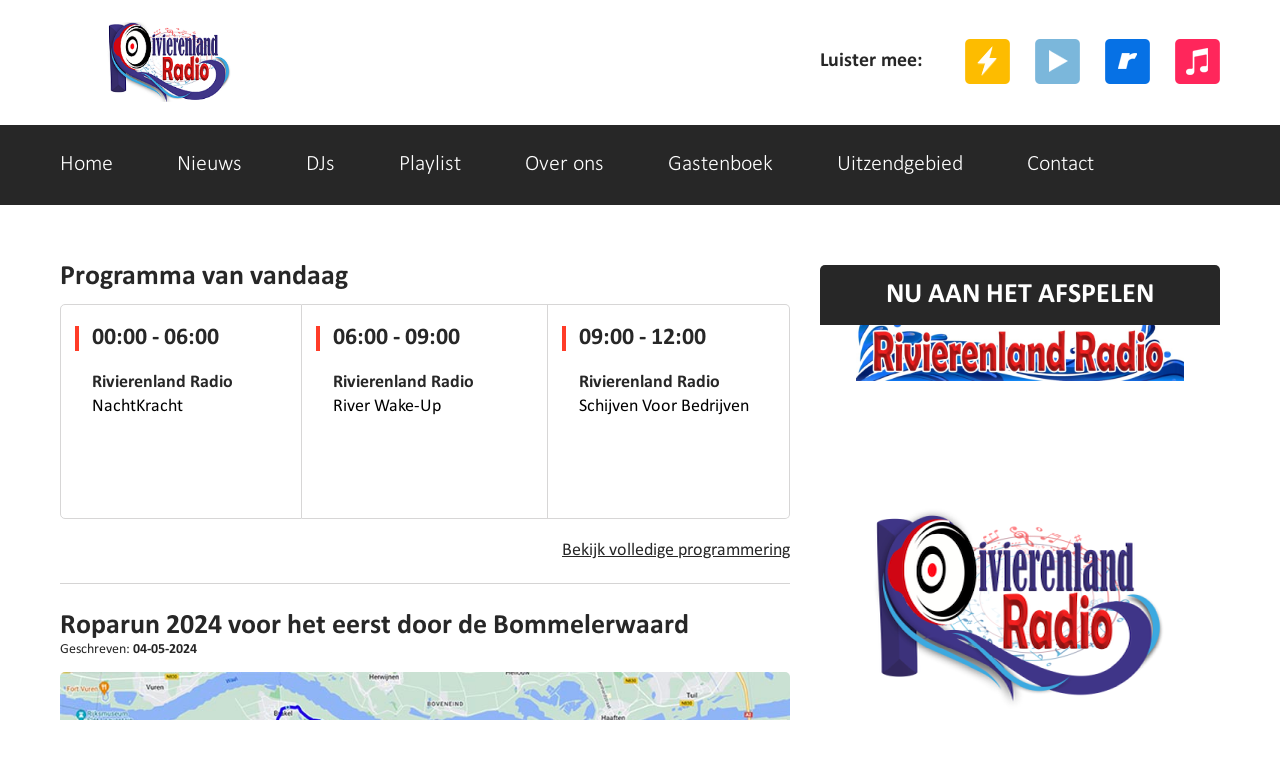

--- FILE ---
content_type: text/html; charset=UTF-8
request_url: https://www.rivierenland-radio.nl/nieuws/roparun-2024-voor-het-eerst-door-de-bommelerwaard
body_size: 7587
content:

<!DOCTYPE html>
<html class="nieuwsroparun-2024-voor-het-eerst-door-de-bommelerwaard">
    <head>
<!-- Google tag (gtag.js) -->
<script async src="https://www.googletagmanager.com/gtag/js?id=G-Q71TR6RMY0"></script>
<script>
  window.dataLayer = window.dataLayer || [];
  function gtag(){dataLayer.push(arguments);}
  gtag('js', new Date());

  gtag('config', 'G-Q71TR6RMY0');
</script>
	<meta http-equiv="Content-Type" content="text/html; charset=ISO-8859-15" />
    <meta name="viewport" content="width=device-width; initial-scale=1.0; maximum-scale=1.0; user-scalable=no;" />
    <title>Rivierenland Radio | Alleen de mooiste muziek stroomt uit je speakers | roparun 2024 voor het eerst door de bommelerwaard</title>
    <link rel="shortcut icon" href="https://www.rivierenland-radio.nl/favicon.png" />
    <meta name="KEYWORDS" content="Alleen de mooiste muziek stroomt uit je speakers, Dab+, zuidoost Brabant, roparun 2024 voor het eerst door de bommelerwaard,  Rivierenland Radio, online Rivierenland Radio luisteren, Rivierenland Radio online luisteren, Rivierenland Radio luisteren via internet, internet radio station'"/>
    <meta name="DESCRIPTION" content="Rivierenland Radio is een Dab+ zender voor 's-Hertogenbosch, Eindhoven, Maasdriel, Oss, Tilburg, Waalwijk en Zaltbommel. Alleen de mooiste muziek stroomt uit je speakers. roparun 2024 voor het eerst door de bommelerwaard"/>
    <meta property="og:locale" content="nl_NL" />
    <meta property="og:url" content="https://rivierenland-radio.nl/" />
	<meta property="og:site_name" content="Rivierenland Radio" />
	<meta property="article:publisher" content="https://www.facebook.com/RivierenlandRadio" />
	<meta name='robots' content='index, follow, max-image-preview:large, max-snippet:-1, max-video-preview:-1' />
	<!-- Bootstrap grid -->
	<link href="/css/news/bootstrap.css" rel="stylesheet" type="text/css" />
	<!-- style CSS -->
	<link href="/css/news/style.css" rel="stylesheet" type="text/css" />
	<script type="text/javascript" src="https://cdn.jsdelivr.net/npm/clappr@latest/dist/clappr.min.js"></script>
	<link rel="stylesheet" href="/css/news/red.css" type="text/css" />	<link href="/css/news/fonts.css" rel="stylesheet" type="text/css" />
	<link href="/css/news/responsive.css" rel="stylesheet" type="text/css" />
	<link href="/css/banner.css" rel="stylesheet" type="text/css" />
	<link rel="stylesheet" href="/css/news/slicknav.css">
	<link href='https://fonts.googleapis.com/css?family=PT+Sans+Narrow:400,700' rel='stylesheet' type='text/css'>
	<!--[if lt IE 9]>
		<script src="js/html5shiv.min.js"></script>
	<![endif]-->
	<script async src="//pagead2.googlesyndication.com/pagead/js/adsbygoogle.js"></script>
	<script>
		 (adsbygoogle = window.adsbygoogle || []).push({
			  google_ad_client: "ca-pub-4274513350775559",
			  enable_page_level_ads: true
		 });
	</script>
</head>
<body>

<!--warrper-->
<div class="wapper">

	
    <!--header-->
<header>
	<div class="header extrapad">
	  <div class="container">
		<div class="row">
		  <div class="col-md-12 "> 
			<div class="logo">
				<a href="/">
					<img src="../uploads/rivierenland-radio.nl/1640410917-Simple logo2.2 on white 350x124.png" />				</a>
			</div>
		  
			<!--top links-->
			  <div class="top-lin">
			  <div class="top-texts">Luister mee:</div>
			   <div class="top-lins">
				  <ul >
					<li><a target="_blank" href="https://server-26.stream-server.nl:2000/tunein/Rivierenland-radio/stream/pls"><img src="/images/news/itune.png"  alt="ITUNES"></a></li>                    <li><a target="_blank" href="https://server-26.stream-server.nl:2000/tunein/Rivierenland-radio/stream/ram"><img src="/images/news/realplay.png" alt="REALPLAYER" ></a></li>                    <li><a target="_blank" href="https://server-26.stream-server.nl:2000/tunein/Rivierenland-radio/stream/asx"><img src="/images/news/window-play.png" alt="WINDOWS MEDIA PLAYER"></a></li>                    <li><a target="_blank" href="https://server-26.stream-server.nl:2000/tunein/Rivierenland-radio/stream/pls"><img src="/images/news/winmap.png" alt="WINAMP" ></a></li>				  </ul>
				<div class="clearfix"></div>
			   </div>
				<div class="clearfix"></div>
			  </div>
			<!--top links-->
			
			<div class="clearfix"></div>
		  </div>
		</div>
	  </div>
	</div>
</header>
<!--header--> 
  
<!--navigation-->
<section>
	<div class="navi">
	  <div class="container">
		<div class="row">
		  <div class="col-md-12 ">
			<div id="topmenu">
			  <div class="menu">
				<ul id="menu">
					<li><a href="/">Home</a></li><li><a href="/nieuws">Nieuws</a></li><li><a href="/DJs">DJs</a></li><li><a href="/playlist">Playlist</a></li><li><a href="/over-ons">Over ons</a></li><li><a href="/gastenboek">Gastenboek</a></li><li><a href="/uitzendgebied">Uitzendgebied</a></li><li><a href="/contact">Contact</a></li>				</ul>
			  </div>
			</div>
		  </div>
		</div>
	  </div>
	</div>
</section>
<!--navigation-->
	<!--middle-->
	<section class="midde-pat">
		<div class="container">
		  <div class="row">
			<div class="col-md-12 ">

			  <!--left-->
			  <div class="left-part">
									<div class="hed">Programma van vandaag </div>
					<div>
														<a href="/programma/nachtkracht-2">
									<div class="cat-box">
										<div class="caat-text">
											<div class="cat-hed">00:00 - 06:00</div>
																						<div class="caat-text1">Rivierenland Radio</div>
											<div class="caat-text2">
												<span>NachtKracht</span><br>
																							</div>
										</div>
									</div>
								</a>
														<a href="/programma/river-wake-up-2">
									<div class="cat-box1">
										<div class="caat-text">
											<div class="cat-hed">06:00 - 09:00</div>
																						<div class="caat-text1">Rivierenland Radio</div>
											<div class="caat-text2">
												<span>River Wake-Up</span><br>
																							</div>
										</div>
									</div>
								</a>
														<a href="/programma/schijven-voor-bedrijven-2">
									<div class="cat-box2">
										<div class="caat-text">
											<div class="cat-hed">09:00 - 12:00</div>
																						<div class="caat-text1">Rivierenland Radio</div>
											<div class="caat-text2">
												<span>Schijven Voor Bedrijven</span><br>
																							</div>
										</div>
									</div>
								</a>
												<div class="clearfix"></div>
						<div class="cat-link"><a href="/programmering">Bekijk volledige programmering</a></div>
						<div class="clearfix"></div>
					</div>
					<div class="clearfix"></div>
				
				<div class="news-grid">

									<div>
					<div class="heds">
						<h1>Roparun 2024 voor het eerst door de Bommelerwaard</h1>
						Geschreven: <span>04-05-2024</span>
					</div>
					<div class="heds-pic"><img src="/uploads/rivierenland-radio.nl/1714931034-Roparun_2024-kaartje.jpg" alt="Roparun 2024 voor het eerst door de Bommelerwaard"></div>
					<div class="heds-texts">
						<p>BOMMELERWAARD - Maandag, 20 mei 2024. Een estafetteloop van 500 kilometer, 210 teams met 4.849 deelnemers, een feestelijk randje en vooral ook een fantastisch bedrag dat wordt opgehaald om het leven voor mensen met kanker draaglijker te maken &hellip; De Roparun is een uniek&nbsp;life changing event. In het pinksterweekend van 2024 vindt het evenement weer plaats, ditmaal met een Franse en een Nederlandse route.</p>

<p>Er starten dit jaar weer meer dan tweehonderd teams. Met een nieuwe startlocatie in Frankrijk (Clastres) kent ook deze 33e aflevering weer twee startlocaties. Naast Clastres starten ook weer teams vanuit Enschede (Vliegveld Twenthe).</p>

<p>Finish<br />
De twee routes komen onderweg bij elkaar, zodat alle teams gaan finishen (vanaf plm 11.00 uur doorlopend) op de Coolsingel in Rotterdam. Daar kunnen de helden feestelijk onthaald worden. Iedereen is daar welkom om het feest te vieren</p>

<p>Doorkomst Bommelerwaard<br />
De Roparun doorkruist voor het eerst ook de Bommelerwaard. De lopers komen uit de richitng van Den Bosch, doorkruisen de Bommelerwaard en komen dan via&nbsp;<a href="https://www.altena.net/nieuws/roparun-komt-door-altena-2024-04-20" target="_blank">Andel in Altena</a>&nbsp;om uitiendelijk te finishen in Rotterdam op de Coolsingel.</p>

<p>De doorkomstlocaties voor de Bommelerwaard zijn</p>

<ul>
	<li>NL44 - Den Bosch</li>
	<li>NL45 - Hedel</li>
	<li>NL46 - Gameren</li>
	<li>NL47 - Zuilichem</li>
	<li>NL48 - Andel</li>
	<li>NL49 - Sleeuwijk</li>
	<li>NL50 - Hardinxveld-Giessendam</li>
</ul>

<p>Een van de deelnemende teams is Team 76,<a href="https://www.roparun.nl/teams/brandwijk-bommelerwaard-runners" target="_blank">&nbsp;De Brandwijk Bommelerwaard Runners</a></p>

<p>Zaltbommel<br />
Vanaf 05.00 uur tot 09.00 uur zullen de teams van de Roparun ook Zaltbommel aandoen. Vanaf de Hogeweg via de binnenstad tot aan passage Hospice De Samaritaan zal de route versierd zijn.</p>

<p>'Versier je huis, de straat, de sportclub of organiseer een leuk buurtfeest! Maak muziek, deel wat leuks uit of zet je klapstoel langs de route en moedig aan. Samen maken we er een groot feest van!'<br />
<br />
De meeste gezelligheid zal in de Waterstraat te vinden zijn. De horeca gaat speciaal vroeg open.<br />
Tevens is er een speciale puzzeltocht voor de kinderen in de Boschstraat, de Waterstraat en de Gamerschestraat in de week voor de Roparun.</p>

<p>Luisteren<br />
Voor de liefhebbers: Roparunradio start op vrijdag 18 mei vanaf 18:00 uur en gaat dag en nacht door tot maandag 20 mei, 20:00 uur. Tijdens het evenement zijn veel verslaggevers op de route om het evenement van start tot finish te verslaan.</p>

<p>Goede doelen<br />
Ieder jaar steunt Stichting Roparun honderden goede doelen in binnen- en buitenland, die allemaal de levenskwaliteit van mensen met kanker en hun naasten verbeteren. Dat gaat van 200 euro voor spoedtrouwmanden tot 2 miljoen euro voor de uitbreiding van een centrum voor kinderoncologie.<br />
<br />
<a href="https://www.bommelerwaard.net/" target="_linkpartner">Bron: Bommelerwaard.net</a></p>

<p>Rivierenland Radio is in Bommelerwaard&nbsp;te ontvangen via 891&nbsp;kHz. AM, onze app, deze site en in Zuidoost Brabant via Dab</p>
												<br />
						<h2>Plaats een reactie</h2>
												<form method="post">
														<label for="name">Naam *</label>
							<input id="name" name="name" value="" placeholder="Naam" type="text" class="form-control">

							<label for="content">Bericht *</label>
							<textarea id="content" name="content" placeholder="Typ hier uw bericht" class="form-control"></textarea>
							* = verplicht veld<br>
							<button type="submit" class="submitbutton">Plaatsen</button>
						</form>
						<br />
						<h2>Reacties</h2>
						Nog geen reacties <span style="font-size:11px;">Geen datum</span><br />Nog geen reacties geplaatst<hr>											</div>
					<div class="clearfix"></div>
				</div>

				</div>

			  </div>
			  <!--left-->

			  <!--right-->
<div class="right-part">
		<div class="right-cat">
		<div class="hot">NU AAN HET AFSPELEN</div>
		<div class="hotb">
			 <iframe width="100%" height="575" src="https://www.rivierenlandradio.nl/player/" scrolling="no"  border="0" style="border: 0;"></iframe>		</div>
	</div>
	
		<div class="right-cat">
		<div class="hot">Het gastenboek</div>
		<div class="hotb">
							<div class="hottex">
				<div class="hotts">
					<div class="hottexl">Marjan van den Dorpe zegt:</div>
					<div class="hottexr">31 Dec - 22:15</div>
					<div class="clearfix"></div>
				</div>
				<p>Alhoewel ik helemaal in Spanje woon heb ik via Rivierenland Radio de gelegenheid gekregen om mijn boek Radio Veronica anker van mijn jeugd te mogen...			</div>
					<div class="hottex">
				<div class="hotts">
					<div class="hottexl">Anita  zegt:</div>
					<div class="hottexr">26 Sep - 21:08</div>
					<div class="clearfix"></div>
				</div>
				<p>Heerlijke muziek! Helemaal mijn vibe. Ik luister elke dag op mijn werk.</p>
			</div>
					<div class="hottex">
				<div class="hotts">
					<div class="hottexl">Vicki Brownhuis Den Bosch zegt:</div>
					<div class="hottexr">16 Sep - 18:06</div>
					<div class="clearfix"></div>
				</div>
				<p>Wat een sympathieke club! Veel succes met het blij maken van jullie publiek en het delen van activiteiten.</p>
			</div>
				</div>
		<div class="buts1"><a href="/gastenboek">Schrijf ook een bericht</a></div>
	</div>
	


	<div class="sidebaraba"><p align='center'><big><a href="https://www.rivierenland-radio.nl/nieuws/uitzending-gemist">Uitzending gemist</a>
<br><a href="https://www.rivierenlandradio.nl/apps/">Download onze <u>gratis</u> app!</a><br> </big> :</p></div>
		<div class="right-cat">
		<div class="hed">DJ: Kees Veerman</div>
		<div class="dj-pic"><a href="/DJs/kees-veerman"><img src="/uploads/rivierenland-radio.nl/1710719489-Afbeelding van WhatsApp op 2024-03-16 om 14.32.58_1f0767f1.jpg"  alt="Kees Veerman"></a></div>
		<div class="dj-pict">
			<span>Kees Veerman</span><br>
			<p>Kees Veerman is een radiopresentator met een passie voor muziek en een scherp oog voor de laatste...		</div>
		<div class="buts">
			<a href="/DJs/kees-veerman">Lees meer over Kees Veerman</a>
		</div>
	</div>
			<div class="hed">Laatste berichten</div>
	<div class="right-cat">
		
			<div class="right-cats">
				<div class="right-cats-pic"><a href="/nieuws/extra-hulp-bij-verduurzamen-voor-woningeigenaren-in-woensel-zuid"><img src="/uploads/rivierenland-radio.nl/1768441295-1748546647-1734136330-1731464108-1730855470-1720806991-1718311391-1713923937-1711139825-1711073725-Naamloos.png" alt="Extra hulp bij verduurzamen voor woningeigenaren in Woensel-Zuid"></a></div>
				<div class="right-catsp"><a href="/nieuws/extra-hulp-bij-verduurzamen-voor-woningeigenaren-in-woensel-zuid">Extra hulp bij verduurzamen voor woningeigenaren in Woensel-Zuid</a></div>
				<p>EINDHOVEN - &lsquo;Samen verduurzamen in Woensel-Zuid&rsquo; is een nieuwe subsidieregeling. Hiermee kunnen inwoners extra advies, hulp en subsidiegeld krijgen bij het verduurzamen een eigen huis.</p>

<p>De hulp is voor woningeigenaren in Limbeek-Noord, Limbeek-Zuid, Hemelrijken, Gildebuurt en...				<div class="clearfix"></div>
			</div>

		
			<div class="right-cats">
				<div class="right-cats-pic"><a href="/nieuws/macharen-zet-belangrijke-stap-in-project-dorpsvelden"><img src="/uploads/rivierenland-radio.nl/1768441108-1766016549-1756923186-1752099011-1747331087-1737681846-1734052283-1725399329-1711571095-Naamloos (1) (2).jpg" alt="Macharen zet belangrijke stap in project Dorpsvelden"></a></div>
				<div class="right-catsp"><a href="/nieuws/macharen-zet-belangrijke-stap-in-project-dorpsvelden">Macharen zet belangrijke stap in project Dorpsvelden</a></div>
				<p>OSS - Vandaag vierden de inwoners van Macharen samen met wethouders Sidney van den Bergh en Frank den Brok een belangrijke mijlpaal in het plan Macharen-West. Deze bijeenkomst markeerde de start van de uitvoering van het plan.</p>

<p>De afgelopen jaren is hard gewerkt aan plannen voor wonen, o...				<div class="clearfix"></div>
			</div>

		
			<div class="right-cats">
				<div class="right-cats-pic"><a href="/nieuws/nieuwe-ov-knoop-met-ondergronds-busstation-in-eindhoven-stap-dichterbij"><img src="/uploads/rivierenland-radio.nl/1768434927-2Zyyivn8TCplAXswqo7VD3VPsvNttHKcId6LTrZM.jpg" alt="Nieuwe OV-knoop met ondergronds busstation in Eindhoven stap dichterbij"></a></div>
				<div class="right-catsp"><a href="/nieuws/nieuwe-ov-knoop-met-ondergronds-busstation-in-eindhoven-stap-dichterbij">Nieuwe OV-knoop met ondergronds busstation in Eindhoven stap dichterbij</a></div>
				<p>EINDHOVEN - Gemeente Eindhoven, ProRail, NS, provincie Noord-Brabant en het Rijk hebben een voorkeursalternatief gekozen voor de nieuwe OV-knoop Eindhoven. Daarmee zet de regio een belangrijke stap naar een trein- en busstation dat klaar is voor de toekomst en het groeiend aantal reizigers.</p>
...				<div class="clearfix"></div>
			</div>

		
			<div class="right-cats">
				<div class="right-cats-pic"><a href="/nieuws/keukenhof-verbetert-bosgebied-in-lisse"><img src="/uploads/rivierenland-radio.nl/1768431705-Naamloos.png" alt="Keukenhof verbetert bosgebied in Lisse"></a></div>
				<div class="right-catsp"><a href="/nieuws/keukenhof-verbetert-bosgebied-in-lisse">Keukenhof verbetert bosgebied in Lisse</a></div>
								<div class="clearfix"></div>
			</div>

		
			<div class="right-cats">
				<div class="right-cats-pic"><a href="/nieuws/van-drugsresten-tot-koraalherstel-vier-urgente-onderzoeken-starten-bij-hvhl"><img src="/uploads/rivierenland-radio.nl/1768424578-HVHL-20210624-HR-246.jpg" alt="Van drugsresten tot koraalherstel: vier urgente onderzoeken starten bij HVHL"></a></div>
				<div class="right-catsp"><a href="/nieuws/van-drugsresten-tot-koraalherstel-vier-urgente-onderzoeken-starten-bij-hvhl">Van drugsresten tot koraalherstel: vier urgente onderzoeken starten bij HVHL</a></div>
								<div class="clearfix"></div>
			</div>

		
			<div class="right-cats">
				<div class="right-cats-pic"><a href="/nieuws/oranje-fonds-zoekt-armoede-initiatieven-die-inzetten-op-blijvende-verandering"><img src="/uploads/rivierenland-radio.nl/1768328791-PRVK4075 (1).jpg" alt="Oranje Fonds zoekt armoede-initiatieven die inzetten op blijvende verandering"></a></div>
				<div class="right-catsp"><a href="/nieuws/oranje-fonds-zoekt-armoede-initiatieven-die-inzetten-op-blijvende-verandering">Oranje Fonds zoekt armoede-initiatieven die inzetten op blijvende verandering</a></div>
								<div class="clearfix"></div>
			</div>

		
			<div class="right-cats">
				<div class="right-cats-pic"><a href="/nieuws/legends-of-rock-roadhouse-6"><img src="/uploads/rivierenland-radio.nl/1768328602-Tim Akkerman 3 (1).jpg" alt="Legends of Rock ROADHOUSE"></a></div>
				<div class="right-catsp"><a href="/nieuws/legends-of-rock-roadhouse-6">Legends of Rock ROADHOUSE</a></div>
								<div class="clearfix"></div>
			</div>

		
			<div class="right-cats">
				<div class="right-cats-pic"><a href="/nieuws/flitsschijf-301-yves-berendse-droom-jij-over-mij-vannacht"><img src="/uploads/rivierenland-radio.nl/1768273710-Naamloos.png" alt="Flitsschijf 301: Yves Berendse - Droom Jij Over Mij Vannacht"></a></div>
				<div class="right-catsp"><a href="/nieuws/flitsschijf-301-yves-berendse-droom-jij-over-mij-vannacht">Flitsschijf 301: Yves Berendse - Droom Jij Over Mij Vannacht</a></div>
								<div class="clearfix"></div>
			</div>

		
			<div class="right-cats">
				<div class="right-cats-pic"><a href="/nieuws/apeldoorn-photo-start-apeldoorn-photo-ateliers"><img src="/uploads/rivierenland-radio.nl/1768078739-GR-DailyLife-BartvanUitert-01.jpg" alt="Apeldoorn Photo start Apeldoorn Photo Ateliers"></a></div>
				<div class="right-catsp"><a href="/nieuws/apeldoorn-photo-start-apeldoorn-photo-ateliers">Apeldoorn Photo start Apeldoorn Photo Ateliers</a></div>
								<div class="clearfix"></div>
			</div>

		
			<div class="right-cats">
				<div class="right-cats-pic"><a href="/nieuws/subsidie-beschikbaar-voor-het-afkoppelen-van-de-regenpijp-en-het-opvangen-van-water-in-de-tuin"><img src="/uploads/rivierenland-radio.nl/1768008341-Afkoppelen regenpijp.png" alt="Subsidie beschikbaar voor het afkoppelen de regenpijp en opvangen van water"></a></div>
				<div class="right-catsp"><a href="/nieuws/subsidie-beschikbaar-voor-het-afkoppelen-van-de-regenpijp-en-het-opvangen-van-water-in-de-tuin">Subsidie beschikbaar voor het afkoppelen de regenpijp en opvangen van water</a></div>
								<div class="clearfix"></div>
			</div>

		
			<div class="right-cats">
				<div class="right-cats-pic"><a href="/nieuws/hilarisch-droog-en-doordacht-cabaret-op-z-n-thjums"><img src="/uploads/rivierenland-radio.nl/1767989945-thjum arts © foto jaap reedijk-.jpg" alt="Hilarisch, droog en doordacht: cabaret op z’n Thjums"></a></div>
				<div class="right-catsp"><a href="/nieuws/hilarisch-droog-en-doordacht-cabaret-op-z-n-thjums">Hilarisch, droog en doordacht: cabaret op z’n Thjums</a></div>
								<div class="clearfix"></div>
			</div>

		
			<div class="right-cats">
				<div class="right-cats-pic"><a href="/nieuws/pcg-buren-hielp-inwoners-met-sneeuwruimen"><img src="/uploads/rivierenland-radio.nl/1767988177-Naamloos.png" alt="PCG Buren hielp inwoners met sneeuwruimen"></a></div>
				<div class="right-catsp"><a href="/nieuws/pcg-buren-hielp-inwoners-met-sneeuwruimen">PCG Buren hielp inwoners met sneeuwruimen</a></div>
								<div class="clearfix"></div>
			</div>

		
			<div class="right-cats">
				<div class="right-cats-pic"><a href="/nieuws/cd-en-platenbeurs-in-neerkant-1"><img src="/uploads/rivierenland-radio.nl/1767924830-2025-09-28 11.39.06.jpg" alt="CD- en Platenbeurs in Neerkant"></a></div>
				<div class="right-catsp"><a href="/nieuws/cd-en-platenbeurs-in-neerkant-1">CD- en Platenbeurs in Neerkant</a></div>
								<div class="clearfix"></div>
			</div>

		
			<div class="right-cats">
				<div class="right-cats-pic"><a href="/nieuws/zondagmiddag-18-januari-the-rocking-sixties"><img src="/uploads/rivierenland-radio.nl/1767924411-Naamloos.png" alt="Zondagmiddag 18 Januari The Rocking Sixties"></a></div>
				<div class="right-catsp"><a href="/nieuws/zondagmiddag-18-januari-the-rocking-sixties">Zondagmiddag 18 Januari The Rocking Sixties</a></div>
								<div class="clearfix"></div>
			</div>

		
			<div class="right-cats">
				<div class="right-cats-pic"><a href="/nieuws/legends-of-rock-tribute-festival-monsters"><img src="/uploads/rivierenland-radio.nl/1767898246-High Voltage 21.jpg" alt="LEGENDS of ROCK Tribute Festival – MONSTERS"></a></div>
				<div class="right-catsp"><a href="/nieuws/legends-of-rock-tribute-festival-monsters">LEGENDS of ROCK Tribute Festival – MONSTERS</a></div>
								<div class="clearfix"></div>
			</div>

		
			<div class="right-cats">
				<div class="right-cats-pic"><a href="/nieuws/gemeente-heusden-gaat-opnieuw-overeenkomst-aan-met-billybird-voor-het-run"><img src="/uploads/rivierenland-radio.nl/1767816870-Foto 2 Overeenkomst gemeente Heusden - BillyBird voor Het Run (Pix4Profs).jpg" alt="Gemeente Heusden opnieuw overeenkomst aan met BillyBird voor Het Run"></a></div>
				<div class="right-catsp"><a href="/nieuws/gemeente-heusden-gaat-opnieuw-overeenkomst-aan-met-billybird-voor-het-run">Gemeente Heusden opnieuw overeenkomst aan met BillyBird voor Het Run</a></div>
								<div class="clearfix"></div>
			</div>

		
			<div class="right-cats">
				<div class="right-cats-pic"><a href="/nieuws/nieuwe-ronde-burgerinitiatief-awards-tiel-2"><img src="/uploads/rivierenland-radio.nl/1767751055-Winnaars Burgerinitiatief Awards 2024 @janbouwhuis socials.jpg" alt="Nieuwe ronde Burgerinitiatief Awards Tiel"></a></div>
				<div class="right-catsp"><a href="/nieuws/nieuwe-ronde-burgerinitiatief-awards-tiel-2">Nieuwe ronde Burgerinitiatief Awards Tiel</a></div>
								<div class="clearfix"></div>
			</div>

		
			<div class="right-cats">
				<div class="right-cats-pic"><a href="/nieuws/taize-in-veldhoven-1"><img src="/uploads/rivierenland-radio.nl/1767739142-aandachtcentrum Taizeviering.jpg" alt="Taize in Veldhoven"></a></div>
				<div class="right-catsp"><a href="/nieuws/taize-in-veldhoven-1">Taize in Veldhoven</a></div>
								<div class="clearfix"></div>
			</div>

				<div class="buts"><a href="/nieuws">Bekijk meer nieuwsberichten</a></div>
	</div>

	</div>
<!--right-->
			</div>
		  </div>
		</div>
	</section>

	  <!--footer-->
  <footer >
    <div class="fot">
      <div class="container">
        <div class="row">
          <div class="col-md-12 ">
            <div class="fot-log">
				<div class="fott-logo"><a href="/">Rivierenland Radio</a></div>
				<div class="fott-logos">
					<span>Sena Nr.</span> SW22b.0002715<br>					<span>Buma Stemra</span> SW22b.0002715				</div>
            </div>
          </div>
        </div>
      </div>
      <div class="clr"></div>
    </div>
    <div class="fot-social">
		<div class="container">
			<div class="row">
			  <div class="col-md-12 ">
				  <div class="fot-socials">
					  <ul>
						  <li><a target="_blank" href="https://server-26.stream-server.nl:2000/tunein/Rivierenland-radio/stream/pls"><img src="/images/news/winmap.png"  alt="winamp"></a></li>						  <li><a target="_blank" href="https://server-26.stream-server.nl:2000/tunein/Rivierenland-radio/stream/asx"><img src="/images/news/window-play.png"  alt="window media player"></a></li>						  <li><a target="_blank" href="https://server-26.stream-server.nl:2000/tunein/Rivierenland-radio/stream/ram"><img src="/images/news/realplay.png"  alt="realy player"></a></li>						  <li><a target="_blank" href="https://server-26.stream-server.nl:2000/tunein/Rivierenland-radio/stream/pls"><img src="/images/news/itune.png"  alt="itunes"></a></li>						  <li><a target="_blank" href="https://www.facebook.com/RivierenlandRadio"><img src="/images/news/facebook.png"  alt="facebook"></a></li>						  <li><a target="_blank" href="https://twitter.com/Rivierenlanddab"> <img src="/images/news/twitter.png"  alt="Twiter"></a></li>						  <li><a target="_blank" href="https://www.linkedin.com/in/rivierenland-radio-804050224/"><img src="/images/news/in.png"  alt="in"></a></li>						  <li><a target="_blank" href="https://www.instagram.com/rivierenlandradio/"><img src="/images/news/inst.png"  alt="instagram"></a></li>					  </ul>
					  <div class="clearfix"></div>
				  </div>
			  </div>
			</div>
		<div class="clearfix"></div>
		</div>
    </div>
    <div class="copy">
      <div class="container">
        <div class="row">
          <div class="col-md-12 ">
			<a href="http://www.rivierenland-radio.nl">Rivierenland Radio</a> 2021-2026 - Copyright - Alle rechten voorbehouden
		  </div>
        </div>
      </div>
    </div>
  </footer>
  <!--footer-->
</div>
<!--warrper-->

<script src="/js/modernizr.min.js"></script>
<script src="https://ajax.googleapis.com/ajax/libs/jquery/1/jquery.min.js"></script>
<script src="/js/bootstrap.js"></script>
<script src="/js/jquery.slicknav.js"></script>
<script type="text/javascript">
$(document).ready(function(){
 $('#menu').slicknav({prependTo:'#topmenu'	});
 $('#menu1').slicknav({prependTo:'#topmenu1'	});
});
</script>
<!-- Leadinfo tracking code -->
<script> (function(l,e,a,d,i,n,f,o){if(!l[i]){l.GlobalLeadinfoNamespace=l.GlobalLeadinfoNamespace||[];
l.GlobalLeadinfoNamespace.push(i);l[i]=function(){(l[i].q=l[i].q||[]).push(arguments)};l[i].t=l[i].t||n;
l[i].q=l[i].q||[];o=e.createElement(a);f=e.getElementsByTagName(a)[0];o.async=1;o.src=d;f.parentNode.insertBefore(o,f);}
}(window,document,"script","https://cdn.leadinfo.net/ping.js ","leadinfo","LI-66CEE02E247F2")); </script>
</body>
</html>



--- FILE ---
content_type: text/html; charset=utf-8
request_url: https://www.google.com/recaptcha/api2/aframe
body_size: 265
content:
<!DOCTYPE HTML><html><head><meta http-equiv="content-type" content="text/html; charset=UTF-8"></head><body><script nonce="kOsEaEe9bD2aF-pZLbtl4w">/** Anti-fraud and anti-abuse applications only. See google.com/recaptcha */ try{var clients={'sodar':'https://pagead2.googlesyndication.com/pagead/sodar?'};window.addEventListener("message",function(a){try{if(a.source===window.parent){var b=JSON.parse(a.data);var c=clients[b['id']];if(c){var d=document.createElement('img');d.src=c+b['params']+'&rc='+(localStorage.getItem("rc::a")?sessionStorage.getItem("rc::b"):"");window.document.body.appendChild(d);sessionStorage.setItem("rc::e",parseInt(sessionStorage.getItem("rc::e")||0)+1);localStorage.setItem("rc::h",'1768360157909');}}}catch(b){}});window.parent.postMessage("_grecaptcha_ready", "*");}catch(b){}</script></body></html>

--- FILE ---
content_type: text/css
request_url: https://www.rivierenland-radio.nl/css/news/style.css
body_size: 2074
content:

html, body, div, span, applet, object, iframe, h1, h2, h3, h4, h5, h6, p, blockquote, pre, a, abbr, acronym, address, big, cite, code, del, dfn, em, img, ins, kbd, q, s, samp, small, strike, strong, sub, sup, tt, var, b, u, i, center, dl, dt, dd, ol, ul, li, fieldset, form, label, legend, table, caption, tbody, tfoot, thead, tr, th, td, article, aside, canvas, details, embed, figure, figcaption, footer, header, hgroup, menu, nav, output, ruby, section, summary, time, mark, audio, video {
	margin: 0;
	padding: 0;
	border: 0;
	font: inherit;
	font-size: 100%;
}
/* HTML5 display-role reset for older browsers */
article, aside, details, figcaption, figure, footer, header, hgroup, menu, nav, section {
	display: block;
}
body {
	line-height: 0;
}
ol, ul {
	list-style: none;
}
blockquote, q {
	quotes: none;
}
blockquote:before, blockquote:after, q:before, q:after {
	content: '';
	content: none;
}
table {
	border-spacing: 0;
	border-collapse: collapse;
}
* {
    -webkit-box-sizing: border-box;
    -moz-box-sizing: border-box;
    box-sizing: border-box;
	outline:none;
}
iframe{
	border:0;
}

.clear { clear:both;}

/* ==================================================
   1. Basic Styles
================================================== */

html, body {
	height: 100%;
	line-height:24px; 
	color:#272727;
	font-size:18px; 
	font-family: 'Conv_calibri', sans-serif;
	/*font-family: 'Open Sans', sans-serif;*/
	
}

html, hmtl a{
	width:100%;
	font-size: 100%; 
	-webkit-text-size-adjust: 100%; 
	-ms-text-size-adjust: 100%;
}
a{
	color:#272727;
	text-decoration: none;
	cursor: pointer;
	
}
a:hover{
	text-decoration:none; color:#000000;
}
a:hover,
a:active,
a:focus{
	outline: 0;
	text-decoration:none;
	color:#000000;
}
a img {
	border: 0px;
}
a > img {
	vertical-align: middle;	
}

.wapper{ width:100%; margin:0px auto; padding:0px;}
.main{ max-width:1160px; margin:0px auto;}
.header{ width:100%; margin:0px auto; padding:22px 0px 23px; background:#fff;}
.logo{ float:left; padding:0px ; height:44px; color:#272727;}
.extrapad .logo{ height:80px;}
.logo a{color:#272727;}
.extrapad .logo a img{ height:80px; width:auto; }
.logoi{ float:left; width:26px; height:44px; padding:0px 0px 0px 0px;}
.logois{ font-size:16px; color:#272727; float:left; width:20px; line-height:44px; padding:10px 7px 0px 0px;

    -webkit-transform: rotate(270deg);
    -moz-transform: rotate(270deg);
    -o-transform: rotate(270deg);
    writing-mode: lr-tb;
font-family: 'PT Sans Narrow', sans-serif;
}
.logoib{ text-transform:uppercase; color:#272727; font-size:38px; float:left; line-height:44px; padding:0px 0px 0px 2px;font-family: 'PT Sans Narrow', sans-serif;}
.logoib span{  font-weight:700;  }




.top-lin{  margin:0px auto; padding:0px ; float:right; width:400px; font-size:20px; color:#272727;font-family: 'Conv_calibrib'; line-height:45px;   }
.extrapad .top-lin{  padding-top:17px;   }
.top-lins{ margin:0px; padding:0px; float:right; width:280px;}
.top-lins ul{ list-style:none; margin:0px; padding:0px;}
.top-lins ul li{ float:right;    font-size:15px; font-weight:700; height:45px; line-height:45px; text-transform:uppercase; margin:0px 0px 0px 25px;  }
.top-texts{ font-size:20px; color:#272727;font-family: 'Conv_calibrib'; line-height:45px; float:left; width:110px; text-align:left;  }
.top-lins ul li:hover{ opacity:0.7;}



.navi{  width:100%;padding:0px ; margin:0px auto; height:80px; position:relative; z-index:999; background:#272727;}
.clr{ clear:both;}
.menu{ margin:0px ; padding:0px;  font-weight:normal;}
.menu ul{ margin:0px; padding:0px; list-style:none;}
.menu ul li{  color:#fff; font-size:22px; line-height:80px; padding:0px 32px; margin:0px 0px 0px 0px ; float:left;   font-family: 'Conv_calibril'; }
.menu ul li a{ color:#fff;}
.menu ul li a:hover{ color:#fff; font-weight:700; }
.menu ul li:first-child { padding-left:0; }

.slicknav_menu { display:none;}
#topmenu{ margin:0px; padding:0px;}


.slider-hed1{ font-size:15px; color:#fff; font-weight:700; padding-bottom:45px; }
.slider-hed2{ font-size:15px; color:#fff; font-weight:400; padding-bottom:45px; }
.pad{ padding-left:0px; padding-right:0px}
.pad1{ padding-top:60px; padding-bottom:60px;}
.hom:hover{ color:#fff;}


.midde-pat{ background:#ffffff; width:100%; padding:60px 0px 30px; margin:0px auto;}

.right-part{ width:400px; float:right;}
.left-part{ width:730px; float:left;}

.hed{ font-size:28px; color:#272727; font-family: 'Conv_calibrib'; padding:0px 0px 15px 0px;}
.cat-box{ float:left; width:33.2%; background:#fff; border:solid 1px #d7d6d6; border-bottom-left-radius:5px; border-top-left-radius:5px; min-height:215px;}

.cat-box:hover{background:#eef2f4; }


.cat-box1{ float:left; width:33.6%; background:#fff; border-bottom:solid 1px #d7d6d6; border-top:solid 1px #d7d6d6; border-right:solid 1px #d7d6d6; min-height:215px; }

.cat-box1:hover{background:#eef2f4; }


.cat-box2{ float:left; width:33.2%; background:#fff; border-bottom:solid 1px #d7d6d6; border-top:solid 1px #d7d6d6; border-right:solid 1px #d7d6d6; border-bottom-right-radius:5px; border-top-right-radius:5px;min-height:215px;}

.cat-box2:hover{background:#eef2f4; }
.caat-text{ padding:21px 14px;}
.caat-text1{ padding:20px 0px 0px 17px; font-size:18px; font-family: 'Conv_calibrib'; line-height:24px; color:#272727;}

.caat-text2{ padding:0px 0px 0px 17px; font-size:18px;  line-height:24px;color:#272727;}
.caat-text2 span{ color:#000;}
.cat-link { font-size:18px; color:#272727; margin:20px 0px 30px 0px; text-align:right;  border-bottom:solid 1px #d5d4d4; padding:0px 0px 20px;}
.cat-link a{color:#272727; text-decoration:underline;}
.cat-link a:hover{font-family: 'Conv_calibrib';}
.heds{ font-size:14px;}
.heds span{font-family: 'Conv_calibrib';}
.heds h1{ font-size:28px; color:#272727; font-family: 'Conv_calibrib'; padding:0px 0px 0px 0px;}
.heds-pic{ margin:10px auto 0px; padding:0px; width:100%;}
.heds-picdj{ margin:10px auto 0px; padding:0px; max-width:128px;}
.heds-pic img{ width:100%; -webkit-border-radius: 5px;
-moz-border-radius: 5px;
border-radius: 5px;}
.heds-picdj img{ max-width:128px; height:auto; -webkit-border-radius: 5px;
-moz-border-radius: 5px;
border-radius: 5px;}
.heds-texts{ font-size:18px; line-height:24px;}
.heds-texts p{ padding:15px 0px;}
.heds-texts h2{ color:#000; font-family: 'Conv_calibrib'; padding:10px 0px 10px;}
.right-cat{ border-bottom:solid 1px #d5d4d4; padding:0px 0px 11px; margin:0px auto 30px;}
.right-cats{ padding:0px 0px 12px 98px; font-family: 'Conv_calibril'; line-height:30px; position:relative; min-height:102px;}
.right-catsp{font-family: 'Conv_calibrib';}
.right-cats-pic{  width:90px; padding:0px 0px 0px 0px; position:absolute;
left:0px; top:0px;}
.right-cats-pic img{ width:100%;webkit-border-radius: 5px;
-moz-border-radius: 5px;
border-radius: 5px;}

.dj-pic{  width:100%; padding:0px 0px 10px 0px; }
.dj-pic img{ width:100%;webkit-border-radius: 5px;
-moz-border-radius: 5px;
border-radius: 5px;}
.dj-pict{font-family: 'Conv_calibril'; line-height:28px;}
.dj-pict span{font-family: 'Conv_calibrib';}
.hot{ height:60px; line-height:60px; background:#272727; color:#fff; font-family: 'Conv_calibrib'; text-align:center; border-top-left-radius:5px; border-top-right-radius:5px; font-size:28px;}
.hotb{ background:#eeeeee;}
.hottex{ padding:15px 11px 8px; border-bottom:solid 1px #b1b0b0; font-size:16px; line-height:24px;}
.hottexl{ width:70%; float:left;font-family: 'Conv_calibrib'; font-size:20px;}
.hottexr{ width:30%; float:right; font-size:12px; text-align:right;}
.hotts{ padding:0px 0px 10px 0px;}

.fot{ background:#eeeeee; padding:0px 0px;}
.fot-log{ margin:0px auto; padding:50px 0px; text-align:center;}
.fott-logo{ font-size:48px; font-family: 'Conv_calibrib'; padding:0px 0px 12px; height:46px;}
.fott-logo a{ color:#272727; border-bottom:solid 6px #d5d4d4;}
.fott-logo a:hover{ color:#000; font-size:49px;}
.fott-logos{ padding:10px 0px 0px; line-height:36px; text-align:center;
}
.fott-logos span{font-family: 'Conv_calibrib';}
.fot-social{ background:#d5d4d4; padding:22px 0px 24px;  }
.fot-socials{ margin:0px auto; padding:0px; width:52%;}
.fot-socials ul{ list-style:none; margin:0px; padding:0px;}
.fot-socials ul li{ display:inline; margin:0px 11px; line-height:45px; height:45px; width:45px; text-align:center;}
.fot-socials ul li:hover{ opacity:0.7;}
.copy{ height:90px; line-height:90px; background:#272727; font-size:14px; color:#fff; text-align:center;}
.copy a{ color:#fff;}
.copy a:hover{ color:#666; }




